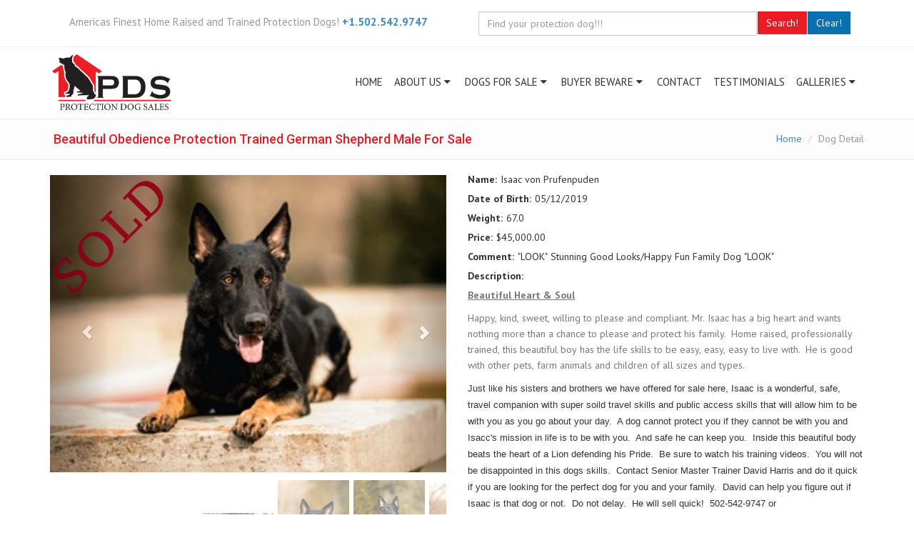

--- FILE ---
content_type: text/html;charset=UTF-8
request_url: https://www.protectiondogsales.com/DogsForSaleDetail/475/beautiful-obedience-protection-trained-german-shepherd-male-for-sale
body_size: 9375
content:
<!DOCTYPE html>
<html lang="en" xmlns="http://www.w3.org/1999/xhtml">

	<html lang="en">
<head>
<meta charset="utf-8" />
<meta http-equiv="X-UA-Compatible" content="IE=edge" />
<meta name="_csrf" content="2be24922-b822-4a31-b914-23051e3aee27" />
<meta name="_csrf_header" content="X-CSRF-TOKEN" />
<meta name="viewport" content="width=device-width, initial-scale=1.0, user-scalable=1" />
<meta name="author" content="Jeremy Jacobs" />
<meta name="keywords" content="your,skills,beautiful,easy,protect,sale,cannot,travel,quick,that,please,heart,safe,trained,life,david,will,with,isaacis,family" />
<meta name="description" content="protection dogs for sale" />
<meta property="og:title" content="Protection Dog Sales - Product Detail" />
<meta property="og:description" content="protection dogs for sale" />
<meta property="og:image" content="#" />
<title>Protection Dog Sales - Product Detail</title>

	
		<link rel="stylesheet" href="/assets/plugins/bootstrap/css/bootstrap.min.css" />
	
	
	<link rel="stylesheet" href="/assets/David2.master.css?v=20250422153409" />


<style>
/* SmallBox */
#divSmallBoxes {
	position: fixed;
	left: 50%;
	top: 0;
	z-index: 9999;
}

.SmallBox {
	position: absolute;
	right: -210px;
	top: 5px;
	width: 420px;
	color: white;
	z-index: 9999;
	overflow: hidden;
	border: 1px solid transparent;
}

.SmallBox:hover {
	border: 1px solid #fff;
	cursor: pointer;
}

.SmallBox .foto {
	font-size: 50px;
	position: absolute;
	left: 17px;
}

.SmallBox .textoFull {
	width: 93%;
	float: left;
	padding-left: 20px;
}

.SmallBox .textoFoto {
	width: 78%;
	margin: 3px 20px 3px 80px;
	float: left;
}

.miniPic {
	position: absolute;
	bottom: 8px;
	right: 9px;
}

.miniIcono {
	height: 100%;
	font-size: 20px;
}

.SmallBox span {
	font-size: 22px;
	font-weight: 500;
	letter-spacing: 0px;
	display: block;
	margin: 4px 0;
	color: white;
}

.SmallBox p {
	font-size: 13px;
	margin-top: 2px;
	color: white;
}

@media ( max-width :425px) {
	.SmallBox {
		right: -150px;
		width: 300px;
	}
}
/* End of SmallBox */
</style>
<link rel="canonical" href="https://www.protectiondogsales.com/DogsForSaleDetail/475/beautiful-obedience-protection-trained-german-shepherd-male-for-sale" />

<link rel="Shortcut Icon" type="image/x-icon" href="/CssImgServlet?id=1531" />
<meta http-equiv='cache-control' content='no-cache'>
<meta http-equiv='expires' content='0'>
<meta http-equiv='pragma' content='no-cache'>

<style media="screen" title="currentStyle" type="text/css"><!--

/*.page-body {
    padding: 0px 50px 0px 50px;
}*/
.prod-tabs li {
    font-weight: 900;
    font-size: 16px;
}
.tab-content p {
    margin-top: 5px;
    font-weight: 600;
    color: red;
}
.tab-content h3 {
    color: red;
}
.prod-tabs {
    margin-top: 40px;
}

.video-block {
    min-height: 330px !important;
}

.tab-content {
    height: 370px;
    overflow: auto;
}
.item p {
    font-weight: 510;
    margin-top: 10px;
    color: #0971b2;
}


.sendto {
    font-weight: 700
}

fieldset {
    margin-top: 15px;
}

.dog-detail {

}
.carousel-inner>.item>img, .carousel-inner>.item>a>img {
    display: grid;
    margin-left: auto;
    Margin-right: auto;
}
#metaData ol {

    padding-inline-start: 0px;
    list-style: none;
}
#metaData label {
    padding-right: 5px;
}

@media (max-width: 767px) {
.page-body {
    padding: 0px 5px 0px 5px;
}
.tab-content {
    height: 460px;
}
#carousel-custom {
    margin: 0px;
}
.prod-tab-container {
    margin-top: 30px;

}
}
--></style>
</head>

<body>
	<div id="wrap">
		<noscript>
			<p>
				<b>This website uses Javascript and you cannot submit a contact us message without it turned on. Your browser either does not support Javascript or you
					have it turned off. Please enable Javascript to send us a message. </b>
			</p>
		</noscript>
		
		
			
	<div class="top-header navbar-fixed-top">
<div class="container">
<div class="row">
<div class="col-sm-6 text-center"><span class="aux-text ">Americas Finest Home Raised and Trained Protection Dogs! <strong><a href="tel:+1.502.542.9747" style="overflow:hidden;"> +1.502.542.9747</a> </strong></span></div>

<div class="col-sm-6 hidden-lg hidden-md text-center"><a class="btn btn-two text-center" href="sms:+15025429747" style="background:#e91b23;">Text Me Now!</a></div>

<div class="col-sm-6 pull-right">
<form action="/DogsForSale/0/1/search" class="form-default form-inline p-15" id="headerSearchForm" method="get">
<div class="input-group"><input class="form-control searchText" name="searchText" placeholder="Find your protection dog!!!" type="text" /> <span class="input-group-btn"><button class="btn btn-two" style="background:#e91b23;" type="submit">Search!</button><button class="btn btn-two" onclick="$('.searchText').val(''); $('#headerSearchForm').submit();" style="background:#0971b2;" type="button">Clear!</button> </span></div>
</form>
</div>
</div>
</div>
</div>

<header>
<div class="navbar navbar-default ">
<div class="container"><a class="navbar-brand" href="https://www.protectiondogsales.com" title="Americas Finest Home Raised and Trained Protection Dogs! 502.542.9747"><img alt="Americas Finest Home Raised and Trained Protection Dogs! (502) 542-9747" class="img-responsive" src="CssImgServlet?id=195" /> </a><button class="navbar-toggle" data-target=".navHeaderCollapse" data-toggle="collapse"><span class="icon-bar">&nbsp;</span> <span class="icon-bar">&nbsp;</span> <span class="icon-bar">&nbsp;</span></button>

<div class="collapse navbar-collapse navHeaderCollapse">
<ul class="nav navbar-nav navbar-right">
	<li><a href="/">HOME</a></li>
	<li class="dropdown"><a class="dropdown-toggle" data-hover="dropdown" data-toggle="dropdown" href="#">ABOUT US <i class="fa fa-caret-down">&nbsp;</i></a>
	<ul class="dropdown-menu">
		<li><a href="/About">Prufenpuden History</a></li>
		<li><a href="/Page/8/master-dog-trainer-david-harris">David Harris</a></li>
		<li><a href="/Page/5/jenni-harris-protection-dog-sales-staff">Jenni Harris</a></li>
		<li><a href="/Page/35/lead-trainer-daniel-cravens">Daniel Cravens</a></li>
	</ul>
	</li>
	<li class="dropdown"><a class="dropdown-toggle" data-hover="dropdown" data-toggle="dropdown" href="#">DOGS FOR SALE <i class="fa fa-caret-down">&nbsp;</i></a>
	<ul class="dropdown-menu">
		<li><a href="/DogsForSale/0/1/all-dogs-for-sale">All Dogs</a></li>
		<li><a href="/DogsForSale/0/15/executive-level-protection-dogs-for-sale">Executive Level</a></li>
		<li><a href="/DogsForSale/0/3/adult-dogs">Adult Dogs</a></li>
		<li><a href="/DogsForSale/0/4/puppies">Puppies</a></li>
		<li><a href="/DogsForSale/0/6/young-dogs">Young Dogs</a></li>
		<li><a href="https://www.dreamdogsales.com/DogsForSale.ign?param=1-all-dogs-for-sale" target="_blank">Companion Dogs</a></li>
		<li><a href="/Page/28/build-a-beast-custom-dog-training-protection-program-protection-dog-sales">On a Budget</a></li>
		<li><a href="/DogsWeSold/0/5/recently-sold-dogs">Recently Sold Dogs</a></li>
	</ul>
	</li>
	<li class="dropdown"><a class="dropdown-toggle" data-hover="dropdown" data-toggle="dropdown" href="#">BUYER BEWARE <i class="fa fa-caret-down">&nbsp;</i></a>
	<ul class="dropdown-menu">
		<li><a href="/Page/24/affordably-priced-protection-guard-dogs-protection-dog-sales">Affordable Dogs</a></li>
		<li><a href="/Page/6/what-you-should-be-aware-of-when-choosing-a-protection-dog-protection-dog-sales">Be Aware Of</a></li>
		<li><a href="/Page/11/what-to-look-for-when-buying-a-protection-dog-protection-dog-sales">What To Look For</a></li>
		<li><a href="/Page/12/common-buzzwords-to-be-aware-of-when-buying-a-protection-dog-protection-dog-sales">Watch Out For</a></li>
		<li><a href="/Page/13/levels-of-protection-dogs-protection-dog-sales">Dog Levels</a></li>
		<li><a href="/Page/14/choosing-the-right-breed-of-protection-dog-protection-dog-sales">Dog Breeds</a></li>
		<li><a href="/Page/15/how-much-does-a-protection-dog-cost-protection-dog-sales">Costs</a></li>
	</ul>
	</li>
	<li><a href="/ContactUs">CONTACT</a></li>
	<li><a href="/Page/7/pds-testimonials-what-our-customers-say-about-protection-dog-sales-satisfied-customers-of-family-protection-dogs-protection-dog-stories">TESTIMONIALS</a></li>
	<li class="dropdown"><a class="dropdown-toggle" data-hover="dropdown" data-toggle="dropdown" href="#">GALLERIES <i class="fa fa-caret-down">&nbsp;</i></a>
	<ul class="dropdown-menu">
		<li><a href="/PhotoGallery">Photo Gallery</a></li>
		<li><a href="/Page/26/video-gallery-protection-dog-sales">Video Gallery</a></li>
	</ul>
	</li>
</ul>
</div>
</div>
</div>
</header>

	
    
       <div class="breadcrumbs margin-bottom-40">
    <div class="container">
        <h1 class="pull-left">Beautiful Obedience Protection Trained German Shepherd Male For Sale</h1>
        <ul class="pull-right breadcrumb">
            <li><a href="/Home">Home</a></li>
            
            <li class="active">Dog Detail</li>
        </ul>
    </div>
</div>
    
        

	<div class="container page-body">
		
	
		<style>
#carousel-custom {
	margin: 20px auto;
}

#carousel-custom .carousel-indicators {
	margin: 10px 0 0;
	overflow: auto;
	position: static;
	text-align: left;
	white-space: nowrap;
	width: 100%;
}

#carousel-custom .carousel-indicators li {
	background-color: transparent;
	-webkit-border-radius: 0;
	border-radius: 0;
	display: inline-block;
	height: auto;
	margin: 0 !important;
	width: auto;
}

#carousel-custom .carousel-indicators li img {
	display: block;
	opacity: 0.5;
	max-width: 100px;
}

#carousel-custom .carousel-indicators li.active img {
	opacity: 1;
}

#carousel-custom .carousel-indicators li:hover img {
	opacity: 0.75;
}

#carousel-custom .carousel-outer {
	position: relative;
}

.video-block {
	min-height: 320px;
}
</style>
<div class="row">
	<div class="col-md-12"></div>
</div>
<div class="row">
	<div class="col-md-6 prod-imgs">
		<div id='carousel-custom' class='carousel slide' data-ride='carousel'>
			<div class='carousel-outer'>
				<!-- Wrapper for slides -->
				<div class='carousel-inner'>
					<div class="active item" data-slide-number="0">
						<div class="soldImg">
							<img class="img-responsive" src="/assets/img/SoldImg.png" style="position: absolute;" alt="Sold Image" />
						</div>
						<img src="/PicServlet/D/475/full" alt="Isaac von Prufenpuden Image" class="img-responsive">
					</div>
					<div class="item" data-slide-number="1">
						<div class="soldImg">
							<img class="img-responsive" src="/assets/img/SoldImg.png" style="position: absolute;" alt="Sold Image" />
						</div>
						<img class="img-responsive" alt="Isaac von Prufenpuden Image" src="/AddPicServlet/D/6779/full" />
					</div>
					<div class="item" data-slide-number="2">
						<div class="soldImg">
							<img class="img-responsive" src="/assets/img/SoldImg.png" style="position: absolute;" alt="Sold Image" />
						</div>
						<img class="img-responsive" alt="Isaac von Prufenpuden Image" src="/AddPicServlet/D/6780/full" />
					</div>
					<div class="item" data-slide-number="3">
						<div class="soldImg">
							<img class="img-responsive" src="/assets/img/SoldImg.png" style="position: absolute;" alt="Sold Image" />
						</div>
						<img class="img-responsive" alt="Isaac von Prufenpuden Image" src="/AddPicServlet/D/6781/full" />
					</div>
					<div class="item" data-slide-number="4">
						<div class="soldImg">
							<img class="img-responsive" src="/assets/img/SoldImg.png" style="position: absolute;" alt="Sold Image" />
						</div>
						<img class="img-responsive" alt="Isaac von Prufenpuden Image" src="/AddPicServlet/D/6782/full" />
					</div>
					<div class="item" data-slide-number="5">
						<div class="soldImg">
							<img class="img-responsive" src="/assets/img/SoldImg.png" style="position: absolute;" alt="Sold Image" />
						</div>
						<img class="img-responsive" alt="Isaac von Prufenpuden Image" src="/AddPicServlet/D/6783/full" />
					</div>
				</div>
				<!-- Controls -->
				<a class='left carousel-control' href='#carousel-custom' data-slide='prev' aria-label="Previous image"> <span class='glyphicon glyphicon-chevron-left'></span>
				</a> <a class='right carousel-control' href='#carousel-custom' data-slide='next' aria-label="Next image"> <span class='glyphicon glyphicon-chevron-right'></span>
				</a>
			</div>

			<!-- Indicators -->
			<ol class='carousel-indicators mCustomScrollbar'>
				<li data-target='#carousel-custom' data-slide-to='0' class='active'><img src="/PicServlet/D/475/mid"
					alt="Isaac von Prufenpuden Image" class="img-responsive"></li>
				<li data-target="#carousel-custom" data-slide-to="1">
				   <img	src="/AddPicServlet/D/6779/mid" alt="Isaac von Prufenpuden Image" class="img-responsive">
				</li>
				<li data-target="#carousel-custom" data-slide-to="2">
				   <img	src="/AddPicServlet/D/6780/mid" alt="Isaac von Prufenpuden Image" class="img-responsive">
				</li>
				<li data-target="#carousel-custom" data-slide-to="3">
				   <img	src="/AddPicServlet/D/6781/mid" alt="Isaac von Prufenpuden Image" class="img-responsive">
				</li>
				<li data-target="#carousel-custom" data-slide-to="4">
				   <img	src="/AddPicServlet/D/6782/mid" alt="Isaac von Prufenpuden Image" class="img-responsive">
				</li>
				<li data-target="#carousel-custom" data-slide-to="5">
				   <img	src="/AddPicServlet/D/6783/mid" alt="Isaac von Prufenpuden Image" class="img-responsive">
				</li>
			</ol>
		</div>
	</div>
	<div class="col-md-6 dog-detail">
		<fieldset id="metaData">
			<ol>
				<li class="dog-name"><label>Name:</label><span>Isaac von Prufenpuden</span></li>
				<li class="dog-dob"><label>Date of Birth:</label><span>05/12/2019</span></li>
				<li class="dog-weight"><label>Weight:</label><span>67.0</span></li>
				<li class="dog-price"><label>Price:</label><span>$45,000.00</span></li>
				<li class="dog-comment"><label>Comment:</label>"LOOK" Stunning Good Looks/Happy Fun Family Dog "LOOK"</li>
				<li class="dog-description lastLine"><label>Description:</label><p><strong><u>Beautiful Heart &amp; Soul</u></strong></p>

<p>Happy, kind, sweet, willing to please and compliant. Mr. Isaac has a big heart and wants nothing more than a chance to please and protect his family.&nbsp; Home raised, professionally trained, this beautiful boy has the life skills to be easy, easy, easy to live with.&nbsp; He is good with other pets, farm animals and children of all sizes and types.</p>
</li>
			</ol>
		</fieldset>
		<p><span style="color: rgb(51, 51, 51); font-family: sans-serif, Arial, Verdana, &quot;Trebuchet MS&quot;; font-size: 13px; background-color: rgb(255, 255, 255);">Just like his sisters and brothers we have offered for sale here, Isaac&nbsp;is a wonderful, safe, travel companion with super soild travel skills and public access skills that will allow him to be with you as you go about your day.&nbsp; A dog cannot protect you if they cannot be with you and Isacc&#39;s mission in life is to be with you.&nbsp; And safe he can keep you.&nbsp; Inside this beautiful body beats the heart of a Lion defending his Pride.&nbsp; Be sure to watch his training videos.&nbsp; You will not be disappointed in this dogs skills.&nbsp; Contact Senior Master Trainer David Harris and do it quick if you are looking for the perfect dog for you and your family.&nbsp; David can help you figure out if Isaac&nbsp;is that dog or not.&nbsp; Do not delay.&nbsp; He will sell quick!&nbsp; 502-542-9747 or dogmailcsu@aol.com&nbsp;&nbsp;</span><strong style="box-sizing: border-box; color: rgb(51, 51, 51); font-family: sans-serif, Arial, Verdana, &quot;Trebuchet MS&quot;; font-size: 13px; background-color: rgb(255, 255, 255);">Text for fastest response time.&nbsp;</strong></p>

		<a class="sendto" href="mailto:?Subject=Check this out&amp;Body=I like this... http://www.protectiondogsales.com/DogsForSaleDetail/475/beautiful-obedience-protection-trained-german-shepherd-male-for-sale">Send To Friend</a>
	</div>
</div>

	
		
	
		<div class="row"><div class="col-md-12 noscroll"><h2 class="headline">Watch Isaac experience life here!</h2><p><span style="color: rgb(51, 51, 51); font-family: sans-serif, Arial, Verdana, &quot;Trebuchet MS&quot;; font-size: 13px; background-color: rgb(255, 255, 255);">Dogs like this do not just happen.&nbsp; They are planned, bred, loved, trained and developed with painstaking precision and attention to details.&nbsp; We are the best of the best and it shows.&nbsp; Call NOW or you will miss out.</span></p>

<ul>
	<li><a href="https://youtube.com/playlist?list=PLxALstDv-YDn0b-43IN4zl0Z23sx6g7H2" target="_blank"><span style="color: rgb(51, 51, 51); font-family: sans-serif, Arial, Verdana, &quot;Trebuchet MS&quot;; font-size: 13px; background-color: rgb(255, 255, 255);">Watch my full playlist library here.</span></a></li>
	<li><a href="https://youtu.be/80hqvnzJ8DY" target="_blank">Here is a video of my most recent shopping trip.</a></li>
</ul>
</div></div>
		
	</div>

		
		
	</div>
	<footer class="footer">
<div class="container">
<div class="row">
<div class="col-md-4">
<div class="col">
<h4>Contact us</h4>

<ul>
	<li>1625 Louisville Road, Frankfort KY - United States</li>
	<li style="color: #0971b2;">Phone: +1.502.542.9747</li>
	<li>Email: <a href="mailto:david@protectiondogsales.com" title="Email Us">david@protectiondogsales.com</a></li>
	<li>Americas Finest Home Raised and Trained Protection Dogs!</li>
</ul>
</div>
</div>

<div class="col-md-4">
<div class="col">
<h4>Find your dog</h4>

<p>You can search here for a specific dog name that you are looking for. Simply type in the dogs name, click the search button and see if your dog is available.</p>

<form action="/DogsForSale/0/1/search" class="form-inline" method="get">
<div class="input-group"><input class="form-control" name="searchText" placeholder="Enter Dogs Name..." type="text" /> <span class="input-group-btn"><button class="btn btn-two" style="background:#e91b23;" type="submit">Go!</button> </span></div>
</form>
</div>
</div>

<div class="col-md-4">
<div class="col">
<h4>About us</h4>

<p>Americas Finest <strong>Home Raised </strong>and Trained Protection Dogs! If you are interested in one of our Protection Dogs, please contact us now.<br />
<br />
<a class="btn btn-two" href="/ContactUs" style="background:#e91b23;">Contact us today!</a></p>
</div>
</div>
</div>

<hr />
<div class="row">
<div class="col-lg-9 copyright">2014 &copy; Protection Dog Sales. All rights reserverd | <a href="http://www.imglobalnow.com/Home.ign">Built, hosted and maintained by IGN</a></div>

<div class="col-lg-3 footer-logo">&nbsp;</div>
</div>
</div>
</footer>

	<div class="overlay" style="display: none">
		<div id="loading" style="width: 100px; height: 100px; margin: 300px auto;">
			<img alt="loading..." src="/assets/img/325.gif" class="img-responsive" /> <label>Processing...</label>
		</div>
	</div>
	
	
	<iframe style="display:none;" src="/SessionPing.ign" height="0" width="0" frameborder="0" scrolling="no"></iframe>
<script type="text/javascript" src="/assets/plugins/jquery-1.10.2.min.js?v=20220303"></script>

	<script type="text/javascript" src="/assets/plugins/bootstrap/js/bootstrap.min.js?v=20220303"></script>


<script type="text/javascript" src="/assets/plugins/notification/SmartNotification.min.js"></script>
<script  type="text/javascript">
    //################## Common Scripts ###################
    var logMessage = false;
    var alertNotifyIconSmall = "";
    var alertNotifyColor = "#296191";
    var _memberNavCallback = function () {};
    var _ajaxErrorCallback = function (xhr) {};
    var loadImgTop = 300;
    $(window).scroll(function () {
        loadImgTop = 250 + $(window).scrollTop();
        $('#loading').css("margin-top", loadImgTop + "px");
        $(".overlay").css("height", $('html').height() + "px");
    });
    $(function () {
        if (typeof ($setLocationSet) !== 'undefined') {
            $setLocationSet("${location}");
        }
        if ($('#appSessionMember').length > 0) {
            $('#appSessionMember');
            loadAjaxJsp("MemberNav?a=l", "#appSessionMember", _memberNavCallback);
        }
    });
    var _logConsoleMessage = function (msg) {
        if (logMessage) {
            console.log(msg);
        }
    };
    var _toggelOverLay = function (type) {
        if (type === "show") {
            $('.overlay').css({display: 'block'});
            $(".overlay").removeClass("hidden");
            return;
        }
        $(".overlay").addClass("hidden");
    };
    function tokenCheck(trueCallBack,falseCallBack) {
        var token = $("meta[name='_csrf']").attr("content");
        var url = '/TokenCheck?token=' + token;// + '&' + new Date().getTime();
        _logConsoleMessage(url);
        $.ajax({
            type: 'GET',
            contentType: 'application/x-www-form-urlencoded; charset=UTF-8',
            url: url,
            success: function (data) {
                _logConsoleMessage(data);
                if (data.message === "false") {
                    falseCallBack();
                } else {
                    trueCallBack();
                }
            },
            error: function (xhr, ajaxOptions, thrownError) {
                _logConsoleMessage(xhr);
                _ajaxErrorCallback(xhr);
            }
        });
    }    
    function loadAjaxJsp(url, target, callBack) {
        var postUrl = '/' + (url.includes("?") ? url + '&' + new Date().getTime() : url);
        _logConsoleMessage(postUrl);
        $.ajax({
            type: 'GET',
            contentType: 'application/x-www-form-urlencoded; charset=UTF-8',
            url: postUrl,
            success: function (data) {
                $(target).html(data);
                if (callBack) {
                    callBack();
                }
            },
            error: function (xhr, ajaxOptions, thrownError) {
                _ajaxErrorCallback(xhr);
            }
        });
    }
    function loadAjaxJspAppend(url, target, type, callBack) {
        var postUrl = '/' + url + '&' + new Date().getTime();
        $.ajax({
            type: 'GET',
            contentType: 'application/x-www-form-urlencoded; charset=UTF-8',
            url: postUrl,
            success: function (data) {
                if (type === "prepend") {
                    $(target).prepend(data);
                } else {
                    $(target).append(data);
                }
                if (callBack) {
                    callBack();
                }
            },
            error: function (xhr, ajaxOptions, thrownError) {
                _ajaxErrorCallback(xhr);
            }
        });
    }
    function loadScript(scriptName, callback) {
        var elements = document.getElementsByTagName('script');
        var found = false;
        for (i = 0; i < elements.length; i++) {
            if ($(elements[i]).attr('src')) {
                if ($(elements[i]).attr('src') == scriptName) {
                    found = true;
                }
            }
        }
        if (!found) {
            // adding the script tag to the head as suggested before
            var body = document.getElementsByTagName('body')[0];
            var script = document.createElement('script');
            script.type = 'text/javascript';
            script.src = scriptName;

            // then bind the event to the callback function
            // there are several events for cross browser compatibility
            //script.onreadystatechange = callback;
            script.onload = callback;

            // fire the loading
            body.appendChild(script);
        }

        if (callback) {// changed else to else if(callback)
            //console.log("JS file already added!");
            //execute function
            callback();
        }

    }
    function alertNotifySmallMessage(title, content, success, timeout, sound) {
        if (content.trim().length === 0) {
			return;
        }
        if (success === 'OK') {
            alertNotifyIconSmall = "fa fa-check bounce animated";
            alertNotifyColor = "#8eb589";
            if (timeout === null) {
                timeout = 4000;
            }
        } else if (success === 'ERROR') {
            alertNotifyIconSmall = "fa fa-warning bounce animated";
            alertNotifyColor = "#c46a69";
            if (timeout === null) {
                timeout = 10000;
            }
        } else {
            alertNotifyIconSmall = "fa fa-warning bounce animated";
            alertNotifyColor = "#efca03";
            if (timeout === null) {
                timeout = 10000;
            }
        }
        if (sound === null) {
            sound = false;
        }
        $.smallBox({
            title: title,
            content: content,
            color: alertNotifyColor,
            sound: sound,
            iconSmall: alertNotifyIconSmall,
            timeout: timeout
        });
    }

    function createCookie(name, value, days) {
        var expires;
        if (days) {
            var date = new Date();
            date.setTime(date.getTime() + (days * 24 * 60 * 60 * 1000));
            expires = "; expires=" + date.toGMTString();
        } else {
            expires = "";
        }
        document.cookie = encodeURIComponent(name) + "=" + encodeURIComponent(value) + expires + "; path=/";
    }

    function readCookie(name) {
        var nameEQ = encodeURIComponent(name) + "=";
        var ca = document.cookie.split(';');
        for (var i = 0; i < ca.length; i++) {
            var c = ca[i];
            while (c.charAt(0) === ' ')
                c = c.substring(1, c.length);
            if (c.indexOf(nameEQ) === 0)
                return decodeURIComponent(c.substring(nameEQ.length, c.length));
        }
        return null;
    }

    function eraseCookie(name) {
        createCookie(name, "", -1);
    }

    function search() {
        window.location = '/Blog?param=search&text=' + document.getElementById('search').value;
    }

    var isMobile = {
        Android: function () {
            return navigator.userAgent.match(/Android/i);
        },
        BlackBerry: function () {
            return navigator.userAgent.match(/BlackBerry/i);
        },
        iOS: function () {
            return navigator.userAgent.match(/iPhone|iPad|iPod/i);
        },
        Opera: function () {
            return navigator.userAgent.match(/Opera Mini/i);
        },
        Windows: function () {
            return navigator.userAgent.match(/IEMobile/i);
        },
        any: function () {
            return (isMobile.Android() || isMobile.BlackBerry() || isMobile.iOS() || isMobile.Opera() || isMobile.Windows());
        }
    };

    function regNewsLetter() {
        var postName = document.getElementsByName('newsName')[0].value;
        var email = document.getElementsByName('newsEmail')[0].value;
        var params = '?param=reg&name=' + postName + '&email=' + email + '&' + new Date().getTime();
        var errors = "";
        if (postName == "") {
            errors = "Please provide a name.\n";
        }
        if (email == "") {
            errors = errors + "Please provide an email address.\n";
        }
        if (errors > "") {
            alert(errors);
        } else {
            var url = '/Home' + params;
            $.ajax({
                type: 'get',
                url: url,
                success: function (data) {
                    alert(data);
                }
            });
        }
    }

    function postAjaxJsp(url) {
        var postUrl = url + '&' + new Date().getTime();
        $.ajax({
            type: 'post',
            url: postUrl,
            success: function (data) {
            }
        });
    }
    function numbersonly(e) {
        var unicode = e.charCode ? e.charCode : e.keyCode;
        if (unicode != 8 && unicode != 9 && unicode != 37 && unicode != 39) { //if the key isn't the backspace or tab key (which we should allow)
            if (unicode < 48 || unicode > 57) //if not a number
            	event.preventDefault(); //disable key press
        }
        return true;
    }
</script>



		
	
	<script>
		var titleBreadCrumb = "";
		var referringAddress = "";
	</script>
	
		<script>
    var text = '';
    var max_size = 400;
    $(function () {
        $('.searchText').val(text);
        $("#theimage").css("display", "none");
        $("#theimage").css({width: 340});
        swapImg(parseInt("475"), "/PicServlet");
    });
    function setNewImgSize() {
        //alert($("#thetempimage").height() + ", " + $("#thetempimage").width());
        if ($("#thetempimage").height() == 0 && $("#thetempimage").width() == 0) {
            $("#theimage").css({width: 340});
            return;
        }
        if ($("#thetempimage").height() > $("#thetempimage").width()) {
            var h = 397;
            var w = Math.ceil($("#thetempimage").width() / $("#thetempimage").height() * 397);
        } else {
            var w = 337;
            var h = Math.ceil($("#thetempimage").height() / $("#thetempimage").width() * 340);

        }
        //alert(h + ", " + w);
        $("#theimage").css({height: h, width: w});
        var newH = (400 - h) / 2;
        var newW = (340 - w) / 2;
        //alert(newH);
        if (newH > 0) {
            $("#theimage").css("margin-top", newH + "px");
        }
        if (newW > 0) {
            $("#theimage").css("margin-left", newW + "px");
        }
    }
    function swapImg(id, servlet) {
        //$("#thetempimage").attr("src", servlet + "?id=" + id);
        $("#theimage").fadeOut(function () {
            //$("#theimage").attr("src", servlet + "?id=" + id);
        }, function () {
            $("#theimage").attr("src", servlet + "/D/" + id + "/full");
            //setNewImgSize();
        });
        $("#theimage").fadeIn(function () {
        });
    }
    var youtube = 'https://www.youtube.com/embed/';
    var youtubeimg = 'https://img.youtube.com/vi/';
    var holdDom = "";
    var holdId = "";
    var src = "";
    var frameHight = 270;

    function showVideo(obj) {
        if (holdId != $(obj).parent().attr('id')) {
            if (holdId == "") {
                holdDom = $(obj).parent().html();
                holdId = $(obj).parent().attr('id');
            } else {
                $('#' + holdId).html(holdDom);
                holdDom = $(obj).parent().html();
                holdId = $(obj).parent().attr('id');
            }
        }
        src = youtube + $(obj).parent().attr('id') + '?&html5=1&autoplay=1';
        var plugInFrame = '<iframe height="' + frameHight + '" src="' + src + '" width="100%"></iframe>';
        $(obj).parent().html(plugInFrame);
    }

</script>
	
	<!-- Google Tag Manager -->
<script>(function(w,d,s,l,i){w[l]=w[l]||[];w[l].push({'gtm.start':
new Date().getTime(),event:'gtm.js'});var f=d.getElementsByTagName(s)[0],
j=d.createElement(s),dl=l!='dataLayer'?'&l='+l:'';j.async=true;j.src=
'https://www.googletagmanager.com/gtm.js?id='+i+dl;f.parentNode.insertBefore(j,f);
})(window,document,'script','dataLayer','GTM-P6565ZD');</script>
<!-- Google Tag Manager (noscript) -->
<noscript><iframe src="https://www.googletagmanager.com/ns.html?id=GTM-P6565ZD"
height="0" width="0" style="display:none;visibility:hidden"></iframe></noscript>
<!-- End Google Tag Manager (noscript) -->
<!-- End Google Tag Manager -->

<!-- Google tag (gtag.js) -->
<script async src="https://www.googletagmanager.com/gtag/js?id=G-GSSJJB22DP"></script>
<script>
  window.dataLayer = window.dataLayer || [];
  function gtag(){dataLayer.push(arguments);}
  gtag('js', new Date());

  gtag('config', 'G-GSSJJB22DP');
</script>
<script type="text/javascript" src="//cdn.callrail.com/companies/833246340/56c8d2eea4bfccb88969/12/swap.js" async ></script>

<!-- Facebook Pixel Code -->
<script>
  !function(f,b,e,v,n,t,s)
  {if(f.fbq)return;n=f.fbq=function(){n.callMethod?
  n.callMethod.apply(n,arguments):n.queue.push(arguments)};
  if(!f._fbq)f._fbq=n;n.push=n;n.loaded=!0;n.version='2.0';
  n.queue=[];t=b.createElement(e);t.async=!0;
  t.src=v;s=b.getElementsByTagName(e)[0];
  s.parentNode.insertBefore(t,s)}(window, document,'script',
  'https://connect.facebook.net/en_US/fbevents.js');
  fbq('init', '1071836979692400');
  fbq('track', 'PageView');
</script>
<noscript><img height="1" width="1" style="display:none"
  src="https://www.facebook.com/tr?id=1071836979692400&ev=PageView&noscript=1"
/></noscript>
<!-- End Facebook Pixel Code -->
<!-- JS Global Compulsory -->			
        <script type="text/javascript" src="/assets/plugins/jquery-migrate-1.2.1.min.js"></script>
        <script type="text/javascript" src="/assets/plugins/hover-dropdown.min.js"></script> 
        <script type="text/javascript" src="/assets/plugins/back-to-top.js"></script>
	<script>
$('#carousel-custom').carousel({
  interval: false,
});
</script>

</body>
</html>

--- FILE ---
content_type: text/css;charset=UTF-8
request_url: https://www.protectiondogsales.com/assets/David2.master.css?v=20250422153409
body_size: 1974
content:
@import url(https://fonts.googleapis.com/css?family=PT+Sans:400,700,400italic);
@import "https://fonts.googleapis.com/css?family=Roboto:400,300,500,500italic,700,900,400italic,700italic";
@import url(/assets/plugins/font-awesome4/css/font-awesome.css);

body
{
                font-family: "PT Sans",sans-serif !important;
                font-size: 14px;
                font-weight: 300;
                line-height: 22px;
       font-color: #777;
}
 
h1, h2, h3, h4, h5, h6 {
                font-family: "Roboto",sans-serif !important;
        color:#0971b2;
}
 
p {
                line-height: 22px;
        color: #797878;
}
 
.form-control, .btn {
    border-radius: 1px;
    padding: 6px 12px;
    margin-right: 3px;
}
 
.btn-add {display:none;}

/* Start Nav Bar */
header { margin-top: 60px;}
 
header .navbar-brand {
    border: 1px solid transparent;
    border-radius: 3px;
    height: 100%;
    margin-top: 14px;
    padding: 0 15px 10px;
}
 
.navbar {
    background: none repeat scroll 0% 0% #FFF;
    border-bottom: 1px solid #E0EDED;
    margin: 0px;
    padding: 0px;
    border: 0px none;
    border-radius: 0px;
    z-index: 1000;
}
 
.navbar .navbar-nav > li > a:hover, .navbar .navbar-nav > li > a:focus {
    color: #FFF;
    background-color: #E91B23;
}
 
.navbar-brand img { height: 80px;}
 
.navbar .navbar-nav > .active > a, .navbar .navbar-nav > .active > a:hover, .navbar .navbar-nav > .active > a:focus,
.navbar .navbar-nav > .open> a, .navbar .navbar-nav > .open> a:hover, .navbar .navbar-nav > .open> a:focus {
    color: #FFF !important;
    background-color: #E91B23;
    border-radius: 0px;
}
 
.navbar .navbar-nav > li > a {
    color: #333;
    padding: 45px 8px 10px;
    margin-right: 0px;
    font-size: 15px;
    font-weight: normal;
}
.navbar .dropdown-menu {
    min-width: 220px;
    background: none repeat scroll 0% 0% #FFF;
    border-right: 0px none;
    border-left: 0px none;
    -moz-border-top-colors: none;
    -moz-border-right-colors: none;
    -moz-border-bottom-colors: none;
    -moz-border-left-colors: none;
    border-image: none;
    border-width: 1px 0px 3px;
    border-style: solid none;
    /*border-color: #E91B23 -moz-use-text-color;*/
    border-radius: 0px;
}
.navbar .dropdown-menu > li {
    border-bottom: 1px solid #E0EDED;
}
.navbar .dropdown-menu > li > a {
   color: #333;
   padding: 8px 15px;
}
.dropdown-menu > li > a:hover, .dropdown-menu > li > a:focus {
    color: #fff;
    background-color: #E91B23;
}
 
.navbar-toggle {
    background: #E91B23;
    border-color: #333;
    margin-top: 20px;
    position: relative;
    float: right;
    margin-right: 15px;
    padding: 9px 10px;
    margin-bottom: 8px;
    background-color: transparent;
    background-image: none;
    border: 1px solid transparent;
    border-radius: 4px;
}
.navbar-collapse { width: 100%;}
 
.top-header {
    background: #fff;
    border-bottom: 1px solid #eee;
}
 
.top-header .aux-text {
    display: inline-block !important;
    color: #999;
    font-size: 15px;
    font-weight: 500;
    padding: 20px 0;
}
.top-header .searchText {
    margin-top: 1px;
}

.btn-two {
    background-color: #e91b23;
    border: 1px solid;
    color: #ffffff;
}
 
.btn-two:hover, .btn-two:focus, .btn-two:active, .btn-two.active, .open .dropdown-toggle.btn-two {
    background-color: #d5070f;
    border-color: #d5070f;
    color: #ffffff;
}
 
.p-15 {
    padding: 15px !important;
}
/* End Nav Bar */
 
/* Start BreadCrumbs */
.breadcrumbs {
    border-top: 1px solid #E0EDED;
    border-bottom: 1px solid #E0EDED;
    background: none repeat scroll 0% 0% #FCFCFC;
    color: #666;
}
.breadcrumbs h1 {
    margin: 5px;
    padding: 14px 0px;
    font-size: 18px;
    line-height: 100%;
    color: #e91b23;
}
.breadcrumb {
    margin: 0px;
    padding: 16px 0px;
    background: none repeat scroll 0% 0% transparent;
    border-radius: 0px;
}
.breadcrumb > li {
    display: inline-block;
}
.breadcrumb > .active {
    color: #999999;
}
/* End BreadCrumbs */

/**********************************/
/*  Side Bar                                                   */
/**********************************/ 
.sidebarContent .box_title_container {
    position: relative;
    width: 100%;
    bottom: 0px;
    padding: 20px 10px 20px 10px;
    text-align: center;
    border-bottom: 0px solid #fff;
    border-left: 0px solid #fff;
    background-color: #0971b2;
    margin-bottom: 15px;
}
.sidebarContent .title_icon {
    position: relative;
    border: 0px solid #fff;
    margin: 0 auto;
    top: 0px;
    width: 150px;
    display: inline-block;
}
.sidebarContent .box_title_container h2 {
   font-size: 22px;
   margin-top: 0px;
}

 
/* Start Footer */
footer .col p {
    color: #ccc;
    font-size: 13px;
    margin-bottom: 10px;
}
footer {
    background: #232323;
    min-height: 30px;
    padding-bottom: 20px;
    padding-top: 15px;
    margin-top: 50px;
}
footer h4 {
    color: #ccc;
    font-size: 14px;
    margin-bottom: 20px;
    margin-top: 20px;
    text-transform: capitalize;
}
footer .col ul {
    color: #8f8f8f;
    list-style: none;
    margin: 0;
    padding: 0;
}
footer .copyright {
    color: #FFF;
}
footer a {
    color: #ccc;
    text-decoration: none;
}
footer a:hover {
   text-decoration: underline;
}
/* End Footer */
 
/* Start Media */
@media (max-width: 767px) {
   header { margin-top: 70px;}
#wrap {
    padding-top:100px;
}
.breadcrumbs {
    display:none;
}
.navbar .navbar-nav > li > a {
    padding: 6px 20px 6px;
}
.top-header a {
     margin-top: -10px;
     font-weight: 600;
}
.nav>li {
    border-bottom: solid 1px #eeeeee;
}
.navbar-default .navbar-toggle {
    border-color: #E91B23;
}
.navbar-default .navbar-toggle .icon-bar {
    background-color: #0971b2;
}
.navbar-toggle {
    margin-top: 35px;
    border: 2px solid transparent;
}
.rightSide {
    width: 100%;
}
.leftSide {
    width: 100%;
}
}
 
@media (min-width: 768px) {
#wrap {
    padding-top: 35px;
}
}
 
@media (min-width: 992px) {
#wrap {
    padding-top: 20px;
}
}
 
@media (min-width: 1200px) {
#wrap {
    padding-top: 0px;
}
}
/* End Media */